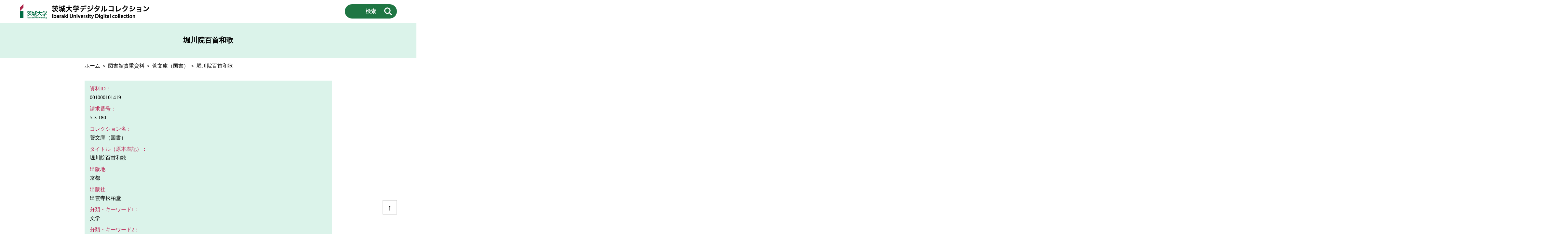

--- FILE ---
content_type: text/html; charset=UTF-8
request_url: https://digitalcollection.lib.ibaraki.ac.jp/kan-kokusho/001000101419/
body_size: 13409
content:
<!DOCTYPE html>
<html lang="ja">
<head>
    <!-- Google tag (gtag.js) -->
    <script async src="https://www.googletagmanager.com/gtag/js?id=G-S3ESC2JGH2"></script>
    <script>
        window.dataLayer = window.dataLayer || [];
        function gtag(){dataLayer.push(arguments);}
        gtag('js', new Date());

        gtag('config', 'G-S3ESC2JGH2');
    </script>

    <meta charset="UTF-8">
    <meta name="viewport" content="width=device-width, initial-scale=1.0">
    <meta http-equiv="X-UA-Compatible" content="ie=edge">
    <title>堀川院百首和歌｜茨城大学デジタルコレクション</title>
    <meta lang="ja" name="description" content="茨城大学デジタルコレクションでは、茨城大学が保有する学術的資産をデジタル化し、公開しています。">
    <meta lang="ja" name="keywords" content="堀川院百首和歌,茨城大学,デジタルコレクション">
    
    <meta property="og:site_name" content="茨城大学デジタルコレクション">
    <meta property="og:url" content="https://digitalcollection.lib.ibaraki.ac.jp/kan-kokusho/001000101419/">
    <meta property="og:title" content="堀川院百首和歌｜茨城大学デジタルコレクション">
    <meta property="og:description" content="茨城大学が保有する学術的資産をデジタル化し、公開しています。">
    <meta property="og:image" content="https://digitalcollection.lib.ibaraki.ac.jp/assets/ogp.png">
    <meta property="og:type" content="article">
    <meta name="twitter:card" content="summary_large_image">
    <meta property="twitter:url" content="https://digitalcollection.lib.ibaraki.ac.jp/kan-kokusho/001000101419/">
    <meta property="twitter:title" content="堀川院百首和歌｜茨城大学デジタルコレクション">
    <meta property="twitter:description" content="茨城大学が保有する学術的資産をデジタル化し、公開しています。">
    
    <link rel="apple-touch-icon" type="image/png" href="https://digitalcollection.lib.ibaraki.ac.jp/assets/apple-touch-icon-180x180.png">
    <link rel="icon" type="image/png" href="https://digitalcollection.lib.ibaraki.ac.jp/assets/icon-192x192.png">

    <link rel="stylesheet" href="https://digitalcollection.lib.ibaraki.ac.jp/assets/normalize.css">
    <link rel="stylesheet" href="https://digitalcollection.lib.ibaraki.ac.jp/assets/style.css">
</head>

<body>

    <header>
        <div>
            <div><a href="https://digitalcollection.lib.ibaraki.ac.jp/"><img src="https://digitalcollection.lib.ibaraki.ac.jp/assets/logo.png" alt="茨城大学デジタルコレクション"></a></div>
            <button id="openSearch">検索</button>
        </div>
    </header>

    <main>
                <h1>堀川院百首和歌</h1>
        <p><a href="https://digitalcollection.lib.ibaraki.ac.jp/">ホーム</a> ＞ <a href="https://digitalcollection.lib.ibaraki.ac.jp/rare-books/">図書館貴重資料</a> ＞ <a href="https://digitalcollection.lib.ibaraki.ac.jp/rare-books/kan-kokusho/">菅文庫（国書）</a> ＞ 堀川院百首和歌</p>
        
        <div class="post-content">

                            
                        
            <dl class="post-meta">
                <dt>資料ID：</dt><dd>001000101419 </dd>

                <dt>請求番号：</dt><dd>5-3-180</dd>
                <dt>コレクション名：</dt><dd>菅文庫（国書）</dd>

                                                <dt>タイトル（原本表記）：</dt><dd>堀川院百首和歌</dd>                                                                
                
                
                
                <dt>出版地：</dt><dd>京都</dd>                                <dt>出版社：</dt><dd>出雲寺松柏堂</dd>                                                                <dt>分類・キーワード1：</dt><dd>文学</dd>                <dt>分類・キーワード2：</dt><dd>和歌</dd>                <dt>分類・キーワード3：</dt><dd>撰集</dd>                                                                                <dt>形態：</dt><dd>刊</dd>                <dt>大きさ：</dt><dd>17・11.5㎝</dd>                                <dt>種別：</dt><dd>古典籍</dd>                                                <dt>数量：</dt><dd>1冊</dd>                <dt>所蔵機関名：</dt><dd>茨城大学図書館</dd>                <dt>所蔵機関URL：</dt><dd>http://www.lib.ibaraki.ac.jp/</dd>                <dt>その他番号：</dt><dd>五</dd>                <dt>目録名：</dt><dd>茨城大学附属図書館蔵菅文庫国書目録</dd>                <dt>目録作成者：</dt><dd>田口守作成|佐藤雅子・会沢孝子・磯崎慶子・中村陽子・田中吉子協力|茨城大学附属図書館編集発行</dd>                <dt>目録作成年：</dt><dd>昭和56年（1981）</dd>                <dt>目録掲載ページ：</dt><dd>47</dd>                <dt>保管場所：</dt><dd>茨城大学図書館</dd>                <dt>配架場所：</dt><dd>貴重図書室</dd>                                <dt>デジタルコレクション分類：</dt><dd>図書館貴重資料</dd>                
                <dt>画像の使用条件：</dt>
                <dd>
                    <img src="https://digitalcollection.lib.ibaraki.ac.jp/assets/cc_by.png" alt="クリエイティブ・コモンズ・ライセンス　「CC BY」"> （<a href="https://digitalcollection.lib.ibaraki.ac.jp/licenses/">画像の使用条件について→</a>）                </dd>

                <dt>本資料のURL：</dt><dd>https://digitalcollection.lib.ibaraki.ac.jp/kan-kokusho/001000101419/</dd>                                <dt>データ最終更新日：</dt><dd>2023-03-01</dd>                <dt>コンテンツURL：</dt><dd>https://digitalcollection.lib.ibaraki.ac.jp</dd>            </dl>
        </div>
        
        <button id="goTop">↑</button>
            </main>

    <footer>
        <div>
            <p><a href="https://digitalcollection.lib.ibaraki.ac.jp/about/">このサイトについて</a>｜<a href="https://digitalcollection.lib.ibaraki.ac.jp/licenses/">画像の使用条件について</a></p>
            <p>&copy; 2023 茨城大学デジタルコレクション</p>
        </div>
    </footer>

    <div id="searchModal">
        <div class="searchbox">
            <button id="closeSearch">×</button>

            <form method="get" action="https://digitalcollection.lib.ibaraki.ac.jp/">
                <dl>
                    <dt>コレクション名</dt>
                    <dd>
                        <select  name='cat' id='cat' class='postform'>
	<option value='0' selected='selected'>いずれかを選択</option>
	<option class="level-0" value="1">菅文庫（国書）</option>
	<option class="level-0" value="4">大高氏記録</option>
	<option class="level-0" value="5">鶴田家文書</option>
	<option class="level-0" value="6">旗本中根家旧蔵史料</option>
	<option class="level-0" value="7">黒澤家文書I（黒澤止幾子関係）</option>
	<option class="level-0" value="8">黒澤家文書II（黒澤止幾子関係）</option>
	<option class="level-0" value="9">石神組御用留</option>
	<option class="level-0" value="10">永井家不二道資料</option>
	<option class="level-0" value="11">徳川斉昭書簡</option>
	<option class="level-0" value="12">藤田東湖の書</option>
	<option class="level-0" value="13">水府家御屋敷割図</option>
	<option class="level-0" value="14">稲葉家文書</option>
</select>
                    </dd>

                    <dt>キーワード検索</dt>
                    <dd>
                        <input name="s" id="s" type="text" placeholder="タイトル／作成者／宛名 から検索">
                    </dd>

                    <dt>年代（和暦／西暦いずれかを設定）</dt>
                    <dd>
                        <span>和暦から検索：</span>
                        <select name='tag' id='tag'>
                            <option value="" selected="selected">いずれかを選択</option>
                            <option value="wareki47">正応（1288〜1293）</option>
                            <option value="wareki48">天文（1532〜1555）</option>
                            <option value="wareki01">弘治（1555～1558）</option>
                            <option value="wareki02">永禄（1558～1570）</option>
                            <option value="wareki03">元亀（1570～1573）</option>
                            <option value="wareki04">天正（1573～1592）</option>
                            <option value="wareki05">文禄（1592～1596）</option>
                            <option value="wareki06">慶長（1596～1615）</option>
                            <option value="wareki07">元和（1615～1624）</option>
                            <option value="wareki08">寛永（1624～1644）</option>
                            <option value="wareki09">正保（1644～1648）</option>
                            <option value="wareki10">慶安（1648～1652）</option>
                            <option value="wareki11">承応（1652～1655）</option>
                            <option value="wareki12">明暦（1655～1658）</option>
                            <option value="wareki13">万治（1658～1661）</option>
                            <option value="wareki14">寛文（1661～1673）</option>
                            <option value="wareki15">延宝（1673～1681）</option>
                            <option value="wareki16">天和（1681～1684）</option>
                            <option value="wareki17">貞享（1684～1688）</option>
                            <option value="wareki18">元禄（1688～1704）</option>
                            <option value="wareki19">宝永（1704～1711）</option>
                            <option value="wareki20">正徳（1711～1716）</option>
                            <option value="wareki21">享保（1716～1736）</option>
                            <option value="wareki22">元文（1736～1741）</option>
                            <option value="wareki23">寛保（1741～1744）</option>
                            <option value="wareki24">延享（1744～1748）</option>
                            <option value="wareki25">寛延（1748～1751）</option>
                            <option value="wareki26">宝暦（1751～1764）</option>
                            <option value="wareki27">明和（1764～1772）</option>
                            <option value="wareki28">安永（1772～1781）</option>
                            <option value="wareki29">天明（1781～1789）</option>
                            <option value="wareki30">寛政（1789～1801）</option>
                            <option value="wareki31">享和（1801～1804）</option>
                            <option value="wareki32">文化（1804～1818）</option>
                            <option value="wareki33">文政（1818～1830）</option>
                            <option value="wareki34">天保（1830～1844）</option>
                            <option value="wareki35">弘化（1844～1848）</option>
                            <option value="wareki36">嘉永（1848～1854）</option>
                            <option value="wareki37">安政（1854～1860）</option>
                            <option value="wareki38">万延（1860～1861）</option>
                            <option value="wareki39">文久（1861～1864）</option>
                            <option value="wareki40">元治（1864～1865）</option>
                            <option value="wareki41">慶応（1865～1868）</option>
                            <option value="wareki42">明治（1868～1912）</option>
                            <option value="wareki43">大正（1912～1926）</option>
                            <option value="wareki44">昭和（1926～1989）</option>
                            <option value="wareki45">平成（1989～2019）</option>
                            <option value="wareki46">令和（2019〜）</option>
                            <option value="wareki00">近世</option>
                            <option value="wareki99">近代</option>
                        </select><br>
                        <span>西暦から検索：</span>
                        <input name="year_low" type="number" max="9999" min="1">年 〜 <input name="year_high" type="number" max="9999" min="1">年
                    </dd>
                </dl>
                <h3>年代検索の注意点</h3>
                <ul>
                    <li>和暦／西暦、どちらか片方のみの設定で検索</li>
                    <li>西暦検索の検索対象は西暦情報登録のあるデータのみ</li>
                    <li>範囲指定する場合は必ず［入力欄 左］＜［入力欄 右］になるように入力</li>
                    <li>数値は半角英数、1〜9999の範囲で入力</li>
                </ul>
                
                <p><input id="submit" type="submit" value="検索"></p>

            </form>
        </div>
    </div>

<script src="https://digitalcollection.lib.ibaraki.ac.jp/assets/custom.js"></script>
</body>
</html>